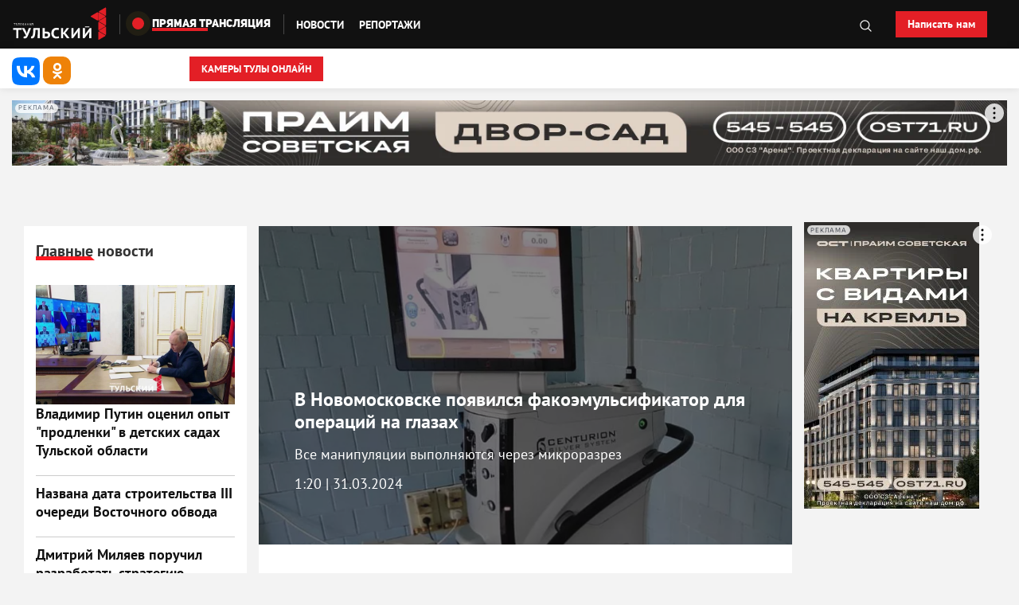

--- FILE ---
content_type: text/html; charset=utf-8
request_url: https://1tulatv.ru/novosti/211859-v-novomoskovske-poyavilsya-fakoemulsifikator-dlya-operaciy-na-glazah.html
body_size: 12513
content:
<!DOCTYPE html>
<html lang="ru">
<head>
    <link rel="profile" href="http://www.w3.org/1999/xhtml/vocab" />
    <meta name="viewport" content="width=device-width, initial-scale=1.0">
    <meta name="apple-mobile-web-app-status-bar-style" content="black-translucent">
    <meta name="p:domain_verify" content="03d84691d45fbbfd30dfaf0f4702c74c"/>
    <meta name="sputnik-verification" content="3VIQH1QJw2Ca2xWy" />
    <meta name="google-site-verification" content="2YDr7BWQ6HIQpE33mwpzeAy8yWE-FlonpK1-1JNJ9Cs" />
    <meta property="fb:pages" content="512364502201255" />
    <meta name="theme-color" content="#000">
    <link rel="shortcut icon" href="/img/favicon.ico" type="image/x-icon">
    <link rel="apple-touch-icon" sizes="57x57" href="/apple-icon-57x57.png">
    <link rel="apple-touch-icon" sizes="60x60" href="/apple-icon-60x60.png">
    <link rel="apple-touch-icon" sizes="72x72" href="/apple-icon-72x72.png">
    <link rel="apple-touch-icon" sizes="76x76" href="/apple-icon-76x76.png">
    <link rel="apple-touch-icon" sizes="114x114" href="/apple-icon-114x114.png">
    <link rel="apple-touch-icon" sizes="120x120" href="/apple-icon-120x120.png">
    <link rel="apple-touch-icon" sizes="144x144" href="/apple-icon-144x144.png">
    <link rel="apple-touch-icon" sizes="152x152" href="/apple-icon-152x152.png">
    <link rel="apple-touch-icon" sizes="180x180" href="/apple-icon-180x180.png">
    <link rel="icon" type="image/png" sizes="192x192"  href="/android-icon-192x192.png">
    <link rel="icon" type="image/png" sizes="32x32" href="/favicon-32x32.png">
    <link rel="icon" type="image/png" sizes="96x96" href="/favicon-96x96.png">
    <link rel="icon" type="image/png" sizes="18x18" href="/favicon-18x18.png">
    <link rel="icon" type="image/png" sizes="16x16" href="/favicon-16x16.png">
    <link rel="manifest" href="/manifest.json">
    <meta name="msapplication-TileImage" content="/ms-icon-144x144.png">
    <meta http-equiv="Content-Type" content="text/html; charset=utf-8" />
<link rel="amphtml" href="https://1tulatv.ru/novosti/211859-v-novomoskovske-poyavilsya-fakoemulsifikator-dlya-operaciy-na-glazah.html?amp" />
<meta name="description" content="Все манипуляции выполняются через микроразрез | Новости Тулы | Первый Тульский" />
<meta name="abstract" content="Все манипуляции выполняются через микроразрез" />
<meta name="keywords" content=", Новости Тулы, Тульские новости" />
<meta name="rating" content="general" />
<link rel="image_src" href="https://1tulatv.ru/sites/default/files/pde.png" />
<link rel="canonical" href="https://1tulatv.ru/novosti/211859-v-novomoskovske-poyavilsya-fakoemulsifikator-dlya-operaciy-na-glazah.html" />
<link rel="shortlink" href="https://1tulatv.ru/node/211859/" />
<meta property="og:site_name" content="Первый Тульский" />
<meta property="og:type" content="article" />
<meta property="og:title" content="В Новомосковске появился факоэмульсификатор для операций на глазах" />
<meta property="og:url" content="https://1tulatv.ru/novosti/211859-v-novomoskovske-poyavilsya-fakoemulsifikator-dlya-operaciy-na-glazah.html" />
<meta property="og:description" content="Все манипуляции выполняются через микроразрез" />
<meta property="og:image" content="https://1tulatv.ru/sites/default/files/pde.png" />
<meta property="og:image:url" content="https://1tulatv.ru/sites/default/files/pde.png" />
<meta property="og:postal_code" content="300041" />
<meta property="og:country_name" content="РОССИЯ" />
<meta property="og:email" content="info@tvtula.ru" />
<meta property="og:phone_number" content="+7 (4872) 35-04-08" />
<meta property="og:fax_number" content="+7 (4872) 35-04-08" />
<meta property="og:locale" content="ru_RU" />
<meta name="theme-color" content="#000000" />
<meta name="apple-mobile-web-app-status-bar-style" content="black" />
    <title>В Новомосковске появился факоэмульсификатор для операций на глазах - Новости Тулы и области - 1tulatv</title>
    <link type="text/css" rel="stylesheet" href="/css/main.min22_7_16.css" media="all" />
  <!-- HTML5 element support for IE6-8 -->
  <!--[if lt IE 9]>
    <script src="//html5shiv.googlecode.com/svn/trunk/html5.js"></script>
  <![endif]-->
      <link type="text/css" rel="stylesheet" href="https://1tulatv.ru/sites/default/files/css/css_lQaZfjVpwP_oGNqdtWCSpJT1EMqXdMiU84ekLLxQnc4.css" media="all" />
<link type="text/css" rel="stylesheet" href="https://1tulatv.ru/sites/default/files/css/css_5ECpItklda-97uhVuyO47r-hkL_pXlJXnVeaTpzhxdE.css" media="all" />
<link type="text/css" rel="stylesheet" href="https://1tulatv.ru/sites/default/files/css/css_PGbJgHCUCBf4dg7K9Kt8aAwsApndP4GZ9RuToPy3-Fk.css" media="all" />
      <!-- Yandex.RTB -->
<script>window.yaContextCb=window.yaContextCb||[]</script>
<script src="https://yandex.ru/ads/system/context.js" async></script>

</head>
<body>
    <div id="skip-link">
        <a href="#main-content" class="element-invisible element-focusable">Перейти к основному содержанию</a>
    </div>
    <nav class="pushy pushy-left" data-focus="#first-link">
        <div class="pushy-content">
            <a href="/" class="logo">
                <img src="/img/tulatv2.svg" class="img-responsive" alt="logo">
            </a>
            <ul>
                <li class="pushy-link"><a href="/news">Новости</a></li>
                <li class="pushy-link"><a href="/video">Репортажи</a></li>
                <!--<li class="pushy-link"><a href="/shows">Программы</a></li>  -->
                <li class="pushy-link"><a href="/poisk.html">Поиск</a></li>

                <li class="pushy-link">
                    <a href="/live">
                        <div class="lives">
                            <div class="live">Прямая трансляция</div>
                        </div>
                    </a>
                </li>
                <li class="pushy-link"><a href="/job">Работа у нас</a></li>
            </ul>
        </div>
    </nav>
    <div class="site-overlay"></div>
    <header>
        <div class="topmenu">
            <div class="container">
                <div class="grid">
                    <div class="grid_item">
                        <a href="/" class="logo">
                            <img src="/img/tulatv2.svg" class="img-responsive" alt="logo">
                        </a>
                    </div>
                    <div class="divader align-self-center d-none d-sm-block"></div>
                    <div class="grid_item align-self-center d-lg-block d-sm-block d-none">
                        <a href="/live">
                        <div class="cirkle"></div>
                        <div class="lives">
                            <div class="live">Прямая трансляция</div>
                            <div class="line"></div>
                        </div>
                        </a>
                    </div>
                    <div class="grid_item align-self-center d-sm-none d-block">
                         <a href="/live">
                            <div class="cirkle"></div>
                            <div class="lives">
                                <div class="live">Live</div>
                                <div class="line"></div>
                            </div>
                            </a>
                        </div>
                    <div class="divader align-self-center d-lg-block d-sm-block d-none"></div>
                    <div class="nav align-self-center">
                        <button class="menu-btn d-xl-none d-lg-none d-md-block d-sm-block">
                            <svg viewBox="0 0 800 600" class="" id="menb">
                                <path d="M300,220 C300,220 520,220 540,220 C740,220 640,540 520,420 C440,340 300,200 300,200" class="top_bar" />
                                <path d="M300,320 L540,320" class="middle_bar" />
                                <path d="M300,210 C300,210 520,210 540,210 C740,210 640,530 520,410 C440,330 300,190 300,190" class="bottom_bar" transform="translate(480, 320) scale(1, -1) translate(-480, -318)" />
                            </svg>
                        </button>
                        <ul class=" d-lg-block d-sm-none d-none">
                            <li><a href="/news">Новости</a></li>
                            <li><a href="/video">Репортажи</a></li>
                           <!-- <li><a href="/shows">Программы</a></li>
                            <li><a href="/kniga-galob/">Книга жалоб</a></li>-->
                            <li style="float: right;"><a href="/poisk.html"><img src="/img/magnifying-glass.svg" width="15" alt="" /></a></li>
                        </ul>
                    </div>
                    <div class="ins align-self-center d-xl-block d-none">
                        <button class="md-trigger" data-modal="modal-1"> Написать нам    </button>
                    </div>
                </div>
            </div>
        </div>
        <div class="topnews">
            <div class="container">
                <div class="row">
                                        <div class="soc col-xl-2 d-none d-xl-block">
                        <ul style="padding: 0 0 0 15px;">
                            <li><div class="vk"><a href="https://vk.com/1tulatv" target="_blank"  rel="noopener" rel="noreferrer"><img data-src="/img/VK_Compact_Logo.svg" class="b-lazy" alt="vk"></a></div></li>
                            <li><div class="ok"><a href="https://ok.ru/profile/570343752412/" target="_blank"  rel="noopener" rel="noreferrer"><img data-src="/img/ok-logo.svg" class="b-lazy" alt="ok"></a></div></li>
                        </ul>
                    </div>
                     <a href="/139583-kamery-tuly-onlayn.html" class="worrks" style="margin-left: 10px; font-size: 13px;">КАМЕРЫ ТУЛЫ ОНЛАЙН</a>
                     <!--<a href="/" class="worrks" style="margin-left: 10px; font-size: 13px;">Конкурс рисунков “Спасибо за Победу”</a> -->
                </div>
            </div>
        </div>
    </header>
   <div class="container">
        <div class="banner d-none d-md-block">                
            <!--<div id="yandex_rtb_R-A-295780-2"></div>-->
            <div id="adfox_166003556725064820"></div>
        </div>
    </div>
             
        <div class="container">
                                                                                <div class="tabs">
                                                                        </div>
                                                <div class="news_pannel">
                                <div class="clearfix"></div>
                        </div>

                           <div class="region region-content">
    <div id="block-system-main" class="block block-system">

    
  <div class="content">
             

    <div class="container">
    <div class="banner d-block d-md-none d-sm-none d-lg-none d-xl-none">

        <div id="adfox_16668773884688568"></div>

    </div>
<br>
        <div class="grid-news">
                <div class="newsbord d-md-none d-lg-block d-xl-block d-none">
                    <div class="title">
                            Главные новости
                    </div>
                    <img src="/img/line.png" class="lines" alt="line">
                    <div class="view view-main-news view-id-main_news view-display-id-block view-dom-id-aa79a6e6469cce4970796afb2c8c40f6">
        
  
  
      <div class="view-content">
        <div class="views-row views-row-1 views-row-odd views-row-first views-row-last">
    <div class="newsitem">
    <a href="/novosti-reportazhi/247029-vladimir-putin-ocenil-opyt-prodlenki-v-detskih-sadah-tulskoy-oblasti.html">
        <img data-src="https://1tulatv.ru/sites/default/files/styles/newsnew/public/c4-plrprjir16bhf8ixt8kwlq0sk6o-ukuzu0ege-8dmspfwf8rhovydhlxf4sdgvqeft3zpnahggwm5gfzggc6n.jpg?itok=kYet8C25" src="[data-uri]" class="b-lazy img-responsive" alt="Владимир Путин оценил опыт &quot;продленки&quot; в детских садах Тульской области" />
        Владимир Путин оценил опыт &quot;продленки&quot; в детских садах Тульской области    </a>
</div>  </div>
    </div>
  
  
  
  
  
  
</div>                    <div class="view view-main-news view-id-main_news view-display-id-block_1 view-dom-id-cc2a34d1d194d626a7fbb00112275fe7">
        
  
  
      <div class="view-content">
        <div class="views-row views-row-1 views-row-odd views-row-first">
    <div class="newsitem2">
    <a href="/novosti/247017-nazvana-data-stroitelstva-iii-ocheredi-vostochnogo-obvoda.html">
        Названа дата строительства III очереди Восточного обвода    </a>
</div>  </div>
  <div class="views-row views-row-2 views-row-even views-row-last">
    <div class="newsitem2">
    <a href="/novosti/246935-dmitriy-milyaev-poruchil-razrabotat-strategiyu-razvitiya-turizma-v-tulskoy-oblasti-na/">
        Дмитрий Миляев поручил разработать стратегию развития туризма в Тульской области на 5 лет    </a>
</div>  </div>
    </div>
  
  
  
  
  
  
</div>                    <div class="title2">
                            Новости
                    </div>
                    <img src="/img/line.png" class="lines" alt="line">
                    <div class="view view-newsb view-id-newsb view-display-id-block view-dom-id-edd8091d62b71c0064179082dd1be7d7">
        
  
  
      <div class="view-content">
        <div class="views-row views-row-1 views-row-odd views-row-first views-row-last">
    
                    <div class="newsitem3">
                         <a href="/novosti-reportazhi/247124-kriminalist-iz-tuly-obyasnila-teoriyu-idealnogo-prestupleniya.html">
                           <span>8:30</span> Криминалист из Тулы объяснила теорию &quot;идеального преступления&quot;</a>
                    </div>  </div>
    </div>
  
  
  
  
  
  
</div>
<!--<div id="yandex_rtb_R-A-248049-1"></div>   -->

                 <div id="yandex_rtb_R-A-248049-1"></div>
                    <div class="view view-newsb view-id-newsb view-display-id-block_1 view-dom-id-07fbb3b0d025e9c7c8055bed1813959c">
        
  
  
      <div class="view-content">
        <div class="views-row views-row-1 views-row-odd views-row-first">
    
                    <div class="newsitem4">
                         <a href="/novosti/247108-kuda-obrashchatsya-tulyakam-po-voznikayushchim-voprosam-25-yanvarya.html">
                           <span>7:40</span> Куда обращаться тулякам по возникающим вопросам 25 января</a>
                    </div>  </div>
  <div class="views-row views-row-2 views-row-even">
    
                    <div class="newsitem4">
                         <a href="/novosti/247107-gde-v-tule-budut-razdavat-blokadnyy-hleb.html">
                           <span>6:45</span> Где в Туле будут раздавать &quot;блокадный хлеб&quot;</a>
                    </div>  </div>
  <div class="views-row views-row-3 views-row-odd">
    
                    <div class="newsitem4">
                         <a href="/novosti/247118-v-tule-25-yanvarya-budet-do-20-gradusov-moroza.html">
                           <span>5:20</span> В Туле 25 января будет до 20 градусов мороза</a>
                    </div>  </div>
  <div class="views-row views-row-4 views-row-even views-row-last">
    
                    <div class="newsitem4">
                         <a href="/novosti/247120-v-tulskom-rospotrebnadzore-razveyali-mif-o-prostude-ot-morozhenogo.html">
                           <span>4:30</span> В тульском Роспотребнадзоре развеяли миф о &quot;простуде от мороженого&quot;</a>
                    </div>  </div>
    </div>
  
  
  
  
  
  
</div>
             
                             
                </div>
                <div class="mains" itemscope itemtype="http://schema.org/NewsArticle">

                        <div class="view view-newsin-new view-id-newsin_new view-display-id-block view-dom-id-74cbba894f35b0f9e87320630661bc40">
        
  
  
      <div class="view-content">
        <div>
    
      
                             <div class="news"  style="background: url('/sites/default/files/pde.png'); background-size: cover; background-position: center;">
                            <div class="pattern">
                                                                      <!--
                    -->
     


                                <div class="cont">

                                    <h1 class="title" itemprop="headline">
                                            В Новомосковске появился факоэмульсификатор для операций на глазах
                                    </h1>
                                    <div class="d-none"><img data-src="/sites/default/files/pde.png" itemprop="image" alt="В Новомосковске появился факоэмульсификатор для операций на глазах" title="В Новомосковске появился факоэмульсификатор для операций на глазах"/></div>

                                    <p class="desct"><p>
	Все манипуляции выполняются через микроразрез</p>
</p>
                                    <p>1:20 | 31.03.2024</p>
                                    <p itemprop="datePublished" class="d-none">2024-03-31T01:20:00+03:00</p>
                                    <p itemprop="dateModified" class="d-none">2024-03-31T01:20:00+03:00</p>

                                </div>
                            </div>
                        </div>
          
    
      </div>
    </div>
  
  
  
  
  
  
</div>                                                <div class="text">

                               <div class="view view-news-in-body view-id-news_in_body view-display-id-block view-dom-id-7fb501b16ae6e4a48336df7e50808387">
        
  
  
      <div class="view-content">
        <div>
    
                  <div itemprop="articleBody"><div class="d-none"><div><img src="https://1tulatv.ru/sites/default/files/pde.png" width="957" height="638" alt="" /></div></div><p>
	В Новомосковской городской больнице появился факоэмульсификатор для операций на глазах. Об этом сообщает пресс-служба министерства здравоохранения Тульской области.</p>
<p>
	Факоэмульсификатор нужен для оперативного лечения катаракты и комплексной медицинской помощи пациентам с глаукомой.  Он позволяет сократить восстановительный период до 2 дней.</p>
<p>
	<a class="fancybox fancybox-insert-image" data-fancybox-group="gallery-all" href="/sites/default/files/inline/images/pde.png"><img alt="" class="img-responsive2 image-large" src="/sites/default/files/inline/images/pde.png" typeof="foaf:Image" /></a></p>
<p>
	Аппарат с помощью ультразвука удаляет катаракту. Этот метод малотравматичный и наиболее надежный. Во время операции проводится удаление помутневшего хрусталика и имплантируется гибкая искусственная линза. Все манипуляции выполняются через микроразрез.</p>
<p>
	Также новый аппарат позволяет проводить комбинированные операции с удалением мутного хрусталика и компенсацией внутриглазного давления при глаукоме.</p>
<p>
	В Новомосковске офтальмологическое отделение стационара рассчитано на 20 мест. Катаракта является самым распространенным заболеванием среди людей старше 60 лет. Порядка 70% госпитализированных находятся в больнице для лечения или коррекции этой патологии.</p>
</div>
<!--                     -->

                                     

                   <link itemprop="mainEntityOfPage" class="d-none" href="/novosti/211859-v-novomoskovske-poyavilsya-fakoemulsifikator-dlya-operaciy-na-glazah.html">
                  <div class="avtor" itemprop="author"><p>Автор: Первый Тульский, фото: министерство здравоохранения Тульской области</p></div>


                 

                  <div itemprop="publisher" class="d-none" itemscope itemtype="https://schema.org/Organization">
                      <div itemprop="logo image" itemscope itemtype="https://schema.org/ImageObject">
                            <img itemprop="url contentUrl" src="https://1tulatv.ru/img/logo.jpg" alt="logo" />
                       </div>
                        <meta itemprop="name" content="Первый тульский" />
                        <meta itemprop="address" content="РОССИЯ, 300041, Тула ул. 9 Мая, 1" />
                        <meta itemprop="telephone" content="+7 (4872) 35-04-08" />
                   </div>

         <div id="inpage_VI-512043-1015"></div>      
<script type="text/javascript">
    (function(w, d, n, s, t) {
        w[n] = w[n] || [];
        w[n].push(function() {
            Ya.Context.AdvManager.render({
                blockId: 'VI-512043-1015',
                renderTo: 'inpage_VI-512043-1015',
                inpage: {
                    /* Впишите дополнительные параметры */
                },
            }, function callback (params) {
                // callback
            });
        });
        t = d.getElementsByTagName("script")[0];
        s = d.createElement("script");
        s.type = "text/javascript";
        s.src = "//an.yandex.ru/system/context.js";
        s.async = true;
        t.parentNode.insertBefore(s, t);
    })(this, this.document, "yandexContextAsyncCallbacks");
</script>

  </div>
    </div>
  
  
  
  
  
  
</div>                               

         

                        </div>

<div class="ya-share2">

    <div class="social">
                <a class="push vkontakte" data-id="vk"><img src="/img/vk-logo.svg" width="15"  alt="Вконтакте"> Вконтакте</a>
        <a class="push odnoklassniki" data-id="ok"><img src="/img/ok-logo.svg"  width="15" alt="ok"> Одноклассники</a>
    </div>


      </div>
        <!--   <button class="md-trigger d-none openmodal1" data-modal="modal-2">    </button>-->


        <div class="banner d-none d-md-block d-sm-block d-lg-block d-xl-block">
          <div id="adfox_166003444766889687"></div>
        </div>




         <!--<div id="adfox_166003444766889687"></div>-->






                </div>

                <div class="rightbar  d-md-none d-lg-block d-xl-block d-none">
                 <div id="adfox_166325367608669493"></div>  
            <br>
            <div id="adfox_167458093717569421"></div>
            <br>
            <div id="yandex_rtb_R-A-295780-1"></div><!--               <div id="yandex_rtb_R-A-216742-2"></div>-->



        <!--       <br>
             <div id="yandex_rtb_R-A-295780-1"></div>-->


             <br>
<!--<div id="yandex_rtb_R-A-295780-1"></div>        -->


<br>

<div id="yandex_rtb_R-A-216742-2"></div>
<br>


<div id="yandex_rtb_R-A-248049-1"></div>
<br>


                </div>
        </div>
    </div>
    <p>&nbsp;</p>


              
        
  
  
  
            


  
  
  
  
  
  
     <script async src="https://yastatic.net/pcode-native/loaders/loader.js"></script>
 <div class="d-none d-md-none d-sm-none d-lg-block d-xl-block">
<script>
    (yaads = window.yaads || []).push({
        id: "171883-2",
        render: "#id-171883-2"
    });
</script>
<div id="id-171883-2"></div>
</div>




 <div class="d-block d-md-none d-sm-none d-lg-none d-xl-none">
<script>
    (yaads = window.yaads || []).push({
        id: "171883-3",
        render: "#id-171883-3"
    });
</script>
<div id="id-171883-3"></div>
</div>




      <div class="container">


 </div>
    <div class="container d-block d-md-none d-sm-none d-lg-none d-xl-noe">

 </div>




                <p>&nbsp;</p>





<script>
    window.yaContextCb.push(()=>{
        Ya.adfoxCode.create({
            ownerId: 285897,
            containerId: 'adfox_166003444766889687',
            params: {
                pp: 'h',
                ps: 'fdqs',
                p2: 'hufn'
            }
        })
    })
</script>
<script>
    window.yaContextCb.push(()=>{
        Ya.adfoxCode.create({
            ownerId: 285897,
            containerId: 'adfox_16668773884688568',
            params: {
                pp: 'i',
                ps: 'fdqs',
                p2: 'hwyx'
            }
        })
    })
</script>


<script>window.yaContextCb.push(()=>{
  Ya.Context.AdvManager.render({
    renderTo: 'yandex_rtb_R-A-295780-1',
    blockId: 'R-A-295780-1'
  })
})</script>
   <script>
    window.yaContextCb.push(()=>{
        Ya.adfoxCode.create({
            ownerId: 285897,
            containerId: 'adfox_167458093717569421',
            params: {
                pp: 'g',
                ps: 'fdqs',
                p2: 'hvmx'
            }
        })
    })
</script>
<script>window.yaContextCb.push(()=>{
  Ya.Context.AdvManager.render({
    renderTo: 'yandex_rtb_R-A-216742-2',
    blockId: 'R-A-216742-2'
  })
})</script>
<!-- Yandex.RTB R-A-295780-3 -->
<script>window.yaContextCb.push(()=>{
  Ya.Context.AdvManager.render({
    renderTo: 'yandex_rtb_R-A-295780-3',
    blockId: 'R-A-295780-3'
  })
})</script>




    <!--
        <script>
    function setcookie(a,b,c) {if(c){var d = new Date();d.setDate(d.getDate()+c);}if(a && b) document.cookie = a+'='+b+(c ? '; expires='+d.toUTCString() : '');else return false;}
function getcookie(a) {var b = new RegExp(a+'=([^;]){1,}');var c = b.exec(document.cookie);if(c) c = c[0].split('=');else return false;return c[1] ? c[1] : false;}


var block = getcookie( "block" );

   if ( block != "yes")
  {
     setcookie("block","yes",1);
          if (screen.width < 650)  {
setTimeout(sayHi, 3000);

setTimeout(sayHi3, 3000);
setTimeout(sayHi2, 8000);

function move() {
                var elem = document.getElementById("myBar");
                var width = 1;
                var id = setInterval(frame, 50);

                function frame() {
                                if (width >= 100) {
                                                clearInterval(id);
                                } else {
                                                width++;
                                                elem.style.width = width + '%';

                                }
                }
}
}

  }
  if ( block = "yes")
  {

  }
  else
  {


  }



   function sayHi() {
  document.getElementsByClassName("openmodal1")[0].click();

}
   function sayHi2() {
  document.getElementsByClassName("md-close")[0].click();
}

   function sayHi3() {
  document.getElementsByClassName("animbut")[0].click();
}




    </script>
    <style>

    .md-con{
        min-width: 100% !important;
    }
    #myProgress {
    width: 100%;
    background-color: #111;
}

#myBar {
    width: 1%;
    height: 10px;
    background-color: #585858;
    text-align: center;
    line-height: 10px;
    color: black;
}

.button {
    display: inline-block;
    border-radius: 4px;
    background-color: #f4511e;
    border: none;
    color: #FFFFFF;
    text-align: center;
    font-size: 18px;
    padding: 10px;
    width: 25%;
    transition: 0.5s;
    cursor: pointer;
    margin: 5px;
}

.button span {
    cursor: pointer;
    display: inline-block;
    position: relative;
    transition: 0.5s;
}

.button span:after {
    content: '\00bb';
    position: absolute;
    opacity: 0;
    top: 0;
    right: -20px;
    transition: 0.5s;
}

.button:hover span {
    padding-right: 25px;
}

.button:hover span:after {
    opacity: 1;
    right: 0;
}



    </style>

    <div class="md-modal md-con md-effect-1" id="modal-2">
        <div class="md-content">
            <div>

                <a href="https://t.me/+LWxLd4PlXdM5NDMy" target="_blank">
                    <img src="/rek/tntula2.png" class="img-responsive" style="margin:5px auto;" alt="" />
                </a>
          <div id="myProgress">
    <div id="myBar"></div>
</div>
<br>

<button class="button animbut d-none" onclick="move()"></button>
 <div class="clearfix"></div>
                <button class="md-close">
                    <svg version="1.1" id="Capa_1"  xmlns="http://www.w3.org/2000/svg" xmlns:xlink="http://www.w3.org/1999/xlink" x="0px" y="0px" viewBox="0 0 294.843 294.843" style="enable-background:new 0 0 294.843 294.843;" xml:space="preserve">
                        <defs>
                            <linearGradient id="stripes" x1="0" y1="0" x2="100%" y2="50%">
                                <stop stop-color="hsl(358,78%,51%)" offset="50%"/>
                                <stop stop-color="hsl(0,0%,0%)" offset="100%"/>
                            </linearGradient>
                        </defs>
                        <g>
                            <path id="dert" d="M147.421,0C66.133,0,0,66.133,0,147.421s66.133,147.421,147.421,147.421c38.287,0,74.567-14.609,102.159-41.136
                                            c2.389-2.296,2.464-6.095,0.167-8.483c-2.295-2.388-6.093-2.464-8.483-0.167c-25.345,24.367-58.672,37.786-93.842,37.786
                                            C72.75,282.843,12,222.093,12,147.421S72.75,12,147.421,12s135.421,60.75,135.421,135.421c0,16.842-3.052,33.273-9.071,48.835
                                            c-1.195,3.091,0.341,6.565,3.432,7.761c3.092,1.193,6.565-0.341,7.761-3.432c6.555-16.949,9.879-34.836,9.879-53.165
                                            C294.843,66.133,228.71,0,147.421,0z"/>
                            <path id="dert" d="M167.619,160.134c-2.37-2.319-6.168-2.277-8.485,0.09c-2.318,2.368-2.277,6.167,0.09,8.485l47.236,46.236
                                            c1.168,1.143,2.683,1.712,4.197,1.712c1.557,0,3.113-0.603,4.288-1.803c2.318-2.368,2.277-6.167-0.09-8.485L167.619,160.134z"/>
                            <path id="dert" d="M125.178,133.663c1.171,1.171,2.707,1.757,4.243,1.757s3.071-0.586,4.243-1.757c2.343-2.343,2.343-6.142,0-8.485
                                            L88.428,79.942c-2.343-2.343-6.143-2.343-8.485,0c-2.343,2.343-2.343,6.142,0,8.485L125.178,133.663z"/>
                            <path id="dert" d="M214.9,79.942c-2.343-2.343-6.143-2.343-8.485,0L79.942,206.415c-2.343,2.343-2.343,6.142,0,8.485
                                            c1.171,1.171,2.707,1.757,4.243,1.757s3.071-0.586,4.243-1.757L214.9,88.428C217.243,86.084,217.243,82.286,214.9,79.942z"/>
                        </g>
                    </svg>
                </button>

            </div>
        </div>
    </div>
      <div class="md-overlay"></div>-->
   </div>
</div>
  </div>
                </div>
        <div class="container">
<!-- Yandex.RTB R-A-295780-8 -->
<div id="yandex_rtb_R-A-295780-8"></div>
<script>window.yaContextCb.push(()=>{
  Ya.Context.AdvManager.render({
    renderTo: 'yandex_rtb_R-A-295780-8',
    blockId: 'R-A-295780-8'
  })
})</script>
</div>



    <footer>
        <div class="container">
            <div class="row">
                <div class="col-md-3 ter">
                    <h4>СМОТРИТЕ</h4>
                    <a href="/teleshow/">О нас</a> <a href="/live/">Расписание</a> <a href="/live/">Эфир</a>
                     <!-- <a href="/novosti/128618-gubernskiy-katok.html">Губернский каток онлайн</a>  -->
                </div>
                <div class="col-md-3 ter">
                    <h4>СОЦСЕТИ</h4>
                    <a href="https://vk.com/1tulatv" target="_blank"  rel="noopener" rel="noreferrer">Вконтакте </a>
                    <a href="https://ok.ru/profile/570343752412/" target="_blank"  rel="noopener" rel="noreferrer">Одноклассники </a>
                    <a href="https://t.me/tulatv" target="_blank"  rel="noopener" rel="noreferrer">Телеграм </a>
                </div>
                <div class="col-md-3 ter">
                    <h4>О НАС</h4>
                    <a href="/contacts/">Контактная информация </a>
                    <a href="/adw/">Размещение рекламы </a>
                    <a href="/job/">Вакансии </a>
                    <a href="/coverage_area">Зона покрытия</a>
                    <a href="/dokumenty.html">Документы</a>
                </div>
                <div class="col-md-3 ter">
                    <h4>ПОЛЬЗОВАТЕЛЯМ</h4>
                    <a href="#" class="md-trigger" data-modal="modal-1">Служба поддержки </a>
                    <a href="#" class="md-trigger" data-modal="modal-1">Написать нам</a><br>
                    <a href="/novosti/108799-usloviya-ispolzovaniya-materialov.html" target="_blank"  rel="noopener" rel="noreferrer">УСЛОВИЯ ИСПОЛЬЗОВАНИЯ МАТЕРИАЛОВ</a>
                    <a href="/120721-predvybornaya-agitaciya.html" target="_blank"  rel="noopener" rel="noreferrer">Предвыборная агитация</a> 
                </div>
            </div>
            <div class="info">
                СМИ: сетевое издание ПЕРВЫЙ ТУЛЬСКИЙ
                СВИДЕТЕЛЬСТВО о регистрации средства массовой информации ЭЛ №ФС77-63999 от 09 декабря 2015 г. Федеральная служба по надзору в сфере связи, информационных технологий и массовых коммуникаций (Роскомнадзор)
                Учредитель: АО "Телерадиокомпания РТР"
                Главный редактор: Панков С.Г.
                Адрес электронной почты редакции: info@tvtula.ru
                Номер телефона редакции: <a href="tel:+74872332321">+7 (4872) 33-23-21</a>
                16+
            </div>
            <p>&nbsp;</p>
            <div class="visitors">
                <!-- Yandex.Metrika informer -->
                <a href="https://metrika.yandex.ru/stat/?id=21799387&amp;from=informer"
                target="_blank" rel="nofollow"  rel="noopener" rel="noreferrer"><img src="https://informer.yandex.ru/informer/21799387/3_0_FF2020FF_FF0000FF_1_pageviews"
                style="width:88px; height:31px; border:0;" alt="Яндекс.Метрика" title="Яндекс.Метрика: данные за сегодня (просмотры, визиты и уникальные посетители)" class="ym-advanced-informer" data-cid="21799387" data-lang="ru" /></a>
                <!-- /Yandex.Metrika informer -->

                <!-- Yandex.Metrika counter -->
                <script type="text/javascript" >
                   (function(m,e,t,r,i,k,a){m[i]=m[i]||function(){(m[i].a=m[i].a||[]).push(arguments)};
                   m[i].l=1*new Date();k=e.createElement(t),a=e.getElementsByTagName(t)[0],k.async=1,k.src=r,a.parentNode.insertBefore(k,a)})
                   (window, document, "script", "https://mc.yandex.ru/metrika/tag.js", "ym");

                   ym(21799387, "init", {
                        id:21799387,
                        clickmap:true,
                        trackLinks:true,
                        accurateTrackBounce:true,
                        webvisor:true
                   });
                </script>
                <noscript><div><img src="https://mc.yandex.ru/watch/21799387" style="position:absolute; left:-9999px;" alt="" /></div></noscript>
                <!-- /Yandex.Metrika counter -->
                <!--LiveInternet counter-->
                    <script><!--
                    document.write("<a href='//www.liveinternet.ru/click' "+
                    "target=_blank><img src='//counter.yadro.ru/hit?t11.6;r"+
                    escape(document.referrer)+((typeof(screen)=="undefined")?"":
                    ";s"+screen.width+"*"+screen.height+"*"+(screen.colorDepth?
                    screen.colorDepth:screen.pixelDepth))+";u"+escape(document.URL)+
                    ";"+Math.random()+
                    "' alt='' title='LiveInternet: показано число просмотров за 24"+
                    " часа, посетителей за 24 часа и за сегодня' "+
                    "border='0' width='88' height='31'><\/a>")
                    //--></script>
                <!--/LiveInternet-->
                <!-- Rating@Mail.ru logo -->
                    <a href="http://top.mail.ru/jump?from=2711919">
                        <img src="//top-fwz1.mail.ru/counter?id=2711919;t=470;l=1" style="border:0;" height="31" width="88" alt="Рейтинг@Mail.ru" />
                    </a>
                <!-- //Rating@Mail.ru logo -->
                <!-- Top100 (Kraken) Widget -->
                    <span id="top100_widget"></span>
                <!-- END Top100 (Kraken) Widget -->

            </div>
        </div>
    </footer>


    <div class="md-modal md-effect-1" id="modal-1">
        <div class="md-content">
            <div>
                <div class="news_text_shi">
                    <p>Написать нам</p>
                    <img src="/img/line.png" alt="">
                </div>
                                <div class="clearfix"></div>
                <button class="md-close">
                    <svg version="1.1" id="Capa_1" xmlns="http://www.w3.org/2000/svg" xmlns:xlink="http://www.w3.org/1999/xlink" x="0px" y="0px" viewBox="0 0 294.843 294.843" style="enable-background:new 0 0 294.843 294.843;" xml:space="preserve">
                        <defs>
                            <linearGradient id="stripes" x1="0" y1="0" x2="100%" y2="50%">
                                <stop stop-color="hsl(358,78%,51%)" offset="50%"/>
                                <stop stop-color="hsl(0,0%,0%)" offset="100%"/>
                            </linearGradient>
                        </defs>
                        <g>
                            <path id="dert" d="M147.421,0C66.133,0,0,66.133,0,147.421s66.133,147.421,147.421,147.421c38.287,0,74.567-14.609,102.159-41.136
                                            c2.389-2.296,2.464-6.095,0.167-8.483c-2.295-2.388-6.093-2.464-8.483-0.167c-25.345,24.367-58.672,37.786-93.842,37.786
                                            C72.75,282.843,12,222.093,12,147.421S72.75,12,147.421,12s135.421,60.75,135.421,135.421c0,16.842-3.052,33.273-9.071,48.835
                                            c-1.195,3.091,0.341,6.565,3.432,7.761c3.092,1.193,6.565-0.341,7.761-3.432c6.555-16.949,9.879-34.836,9.879-53.165
                                            C294.843,66.133,228.71,0,147.421,0z"/>
                            <path id="dert" d="M167.619,160.134c-2.37-2.319-6.168-2.277-8.485,0.09c-2.318,2.368-2.277,6.167,0.09,8.485l47.236,46.236
                                            c1.168,1.143,2.683,1.712,4.197,1.712c1.557,0,3.113-0.603,4.288-1.803c2.318-2.368,2.277-6.167-0.09-8.485L167.619,160.134z"/>
                            <path id="dert" d="M125.178,133.663c1.171,1.171,2.707,1.757,4.243,1.757s3.071-0.586,4.243-1.757c2.343-2.343,2.343-6.142,0-8.485
                                            L88.428,79.942c-2.343-2.343-6.143-2.343-8.485,0c-2.343,2.343-2.343,6.142,0,8.485L125.178,133.663z"/>
                            <path id="dert" d="M214.9,79.942c-2.343-2.343-6.143-2.343-8.485,0L79.942,206.415c-2.343,2.343-2.343,6.142,0,8.485
                                            c1.171,1.171,2.707,1.757,4.243,1.757s3.071-0.586,4.243-1.757L214.9,88.428C217.243,86.084,217.243,82.286,214.9,79.942z"/>
                        </g>
                    </svg>
                </button>

            </div>
        </div>
    </div>
    <div class="md-overlay"></div>
           <script type="text/javascript" src="https://1tulatv.ru/sites/default/files/js/js_RGZXRKcABz4NW78EXwSLzaWPHpJHyQE6ErBClV-ORBU.js"></script>
<script type="text/javascript" src="https://1tulatv.ru/sites/default/files/js/js_Ri3sKEwY5nOyok9tKVJvxGU9NDRrD8FkBeIsoOSNMMo.js"></script>
<script type="text/javascript">
<!--//--><![CDATA[//><!--
jQuery.extend(Drupal.settings, {"basePath":"\/","pathPrefix":"","ajaxPageState":{"theme":"firsttula","theme_token":"kYuc878FxYoa_Qz0lIDr4HbbTSMdycnimrzk-g2XuC4","js":{"misc\/jquery.js":1,"misc\/jquery-extend-3.4.0.js":1,"misc\/drupal.js":1,"public:\/\/languages\/ru_7NmZt9Ly4fsKFpv51BU-uqyLv6WRjvq6N8IQ5RX5CIk.js":1},"css":{"modules\/system\/system.base.css":1,"sites\/all\/modules\/date\/date_api\/date.css":1,"sites\/all\/modules\/date\/date_popup\/themes\/datepicker.1.7.css":1,"sites\/all\/modules\/date\/date_repeat_field\/date_repeat_field.css":1,"sites\/all\/modules\/views\/css\/views.css":1,"sites\/all\/modules\/ckeditor\/css\/ckeditor.css":1,"sites\/all\/modules\/ctools\/css\/ctools.css":1}}});
//--><!]]>
</script>
  <link type="text/css" rel="stylesheet" href="/css/magnific-popup-min.css" media="all" />

         <script  src="/js2/jquery-3.5.0.min.js"></script>
           <script  src="/js2/scripts.min.js"></script>
    <script  defer src="/js2/pushy.min.js"></script>
 

    <script  defer src="/js2/classie.js"></script>
    <script  defer src="/js2/modalEffects.js"></script>
    <script async src="/js2/share.js"></script>
    <script  src="/js2/jquery.magnific-popup.min.js"></script>
    <script src="/js2/blazy2.min.js"></script>
  <script>
$(document).ready(function() {

    $('.fancybox-insert-image').magnificPopup({
        type: 'image',
        closeOnContentClick: true,
        closeBtnInside: false,
        fixedContentPos: true,
        mainClass: 'mfp-no-margins mfp-with-zoom',
        image: {
            verticalFit: true
        },
        zoom: {
            enabled: true,
            duration: 300 // don't foget to change the duration also in CSS
        }
    });

});
</script>

  <script>
    window.yaContextCb.push(()=>{
        Ya.adfoxCode.create({
            ownerId: 285897,
            containerId: 'adfox_166003556725064820',
            params: {
                pp: 'g',
                ps: 'fdqs',
                p2: 'hiow'
            }
        })
    })
</script>
    <script>
        ;(function() {
            var bLazy = new Blazy();
        })();
    </script>


  
                                <!-- Rating@Mail.ru counter -->
                                        <script type="text/javascript">
                                        var _tmr = window._tmr || (window._tmr = []);
                                        _tmr.push({id: "2711919", type: "pageView", start: (new Date()).getTime()});
                                        (function (d, w, id) {
                                            if (d.getElementById(id)) return;
                                            var ts = d.createElement("script"); ts.type = "text/javascript"; ts.async = true; ts.id = id;
                                            ts.src = (d.location.protocol == "https:" ? "https:" : "http:") + "//top-fwz1.mail.ru/js/code.js";
                                            var f = function () {var s = d.getElementsByTagName("script")[0]; s.parentNode.insertBefore(ts, s);};
                                            if (w.opera == "[object Opera]") { d.addEventListener("DOMContentLoaded", f, false); } else { f(); }
                                        })(document, window, "topmailru-code");
                                        </script><noscript><div style="position:absolute;left:-10000px;">
                                        <img data-src="//top-fwz1.mail.ru/counter?id=2711919;js=na" class="b-lazy" style="border:0;" height="1" width="1" alt="Рейтинг@Mail.ru" />
                                        </div></noscript>
                                <!-- //Rating@Mail.ru counter -->

                <!-- Top100 (Kraken) Counter -->
<script>
        (function (w, d, c) {
        (w[c] = w[c] || []).push(function() {
                var options = {
                        project: 3143912,
                        element: 'top100_widget'
                };
                try {
                        w.top100Counter = new top100(options);
                } catch(e) { }
        });
        var n = d.getElementsByTagName("script")[0],
        s = d.createElement("script"),
        f = function () { n.parentNode.insertBefore(s, n); };
        s.type = "text/javascript";
        s.async = true;
        s.src =
        (d.location.protocol == "https:" ? "https:" : "http:") +
        "//st.top100.ru/top100/top100.js";

        if (w.opera == "[object Opera]") {
        d.addEventListener("DOMContentLoaded", f, false);
} else { f(); }
})(window, document, "_top100q");
</script>
<noscript>
    <img  data-src="//counter.rambler.ru/top100.cnt?pid=3143912" class="b-lazy" alt="Топ-100" />
</noscript>
<!-- END Top100 (Kraken) Counter -->



<!-- Yandex.RTB R-A-295780-2 -->
<script>window.yaContextCb.push(()=>{
  Ya.Context.AdvManager.render({
    renderTo: 'yandex_rtb_R-A-295780-2',
    blockId: 'R-A-295780-2'
  })
})</script>


<script>
    window.yaContextCb.push(()=>{
        Ya.adfoxCode.create({
            ownerId: 285897,
            containerId: 'adfox_166325367608669493',
            params: {
                pp: 'g',
                ps: 'fdqs',
                p2: 'hvmw'
            }
        })
    })
</script>
<script>
    window.yaContextCb.push(()=>{
        Ya.adfoxCode.create({
            ownerId: 285897,
            containerId: 'adfox_166325239977712683',
            params: {
                pp: 'g',
                ps: 'fdqs',
                p2: 'hiox'
            }
        })
    })
</script>


<script>window.yaContextCb.push(()=>{
  Ya.Context.AdvManager.render({
    renderTo: 'yandex_rtb_R-A-295780-7',
    blockId: 'R-A-295780-7'
  })
})</script>
<style>
#yandex_rtb_R-A-295780-3{
      max-width: 100%;
    max-height: 340px;
    overflow: hidden;
margin: 0 auto;
}
#yandex_rtb_R-A-295780-8, #yandex_rtb_R-A-171883-5, #yandex_rtb_R-A-295780-2, #yandex_rtb_R-A-171883-4, #yandex_rtb_R-A-295780-6{
      max-width: 1360px;
    max-height: 90px;
    overflow: hidden;
    margin: 0 auto;
}
#yandex_rtb_R-A-248049-1, #yandex_rtb_R-A-216742-2{
       max-width: 220px;
    max-height: 360px;
    overflow: hidden;
}
#adfox_166003556725064820{
    max-width: 100%;
    max-height: 90px;
    overflow: hidden;
}

#adfox_166325216194992988, #yandex_rtb_R-A-295780-3, #adfox_166325239977712683, #adfox_166325291108176142, #adfox_166003444766889687, #yandex_rtb_R-A-243862-2{
    max-width: 100%;
    max-height: 360px;
    overflow: hidden;
}
#adfox_166325356524513425{
        margin: 0 auto;
    max-width: 350px;
    overflow: hidden; 
}
.mains .text p img {
    max-width: 100%;
}
@media (max-width: 610px){
 .mains {
    width: 100%;
    margin: 0 auto;
    overflow: hidden;
}
#yandex_rtb_R-A-295780-8, #yandex_rtb_R-A-171883-5, #yandex_rtb_R-A-295780-2, #yandex_rtb_R-A-171883-4, #yandex_rtb_R-A-295780-6{
      max-width: 100%;
    max-height: 90px;
    overflow: hidden;
    margin: 0 auto;
}
}



</style>

</body>
</html>